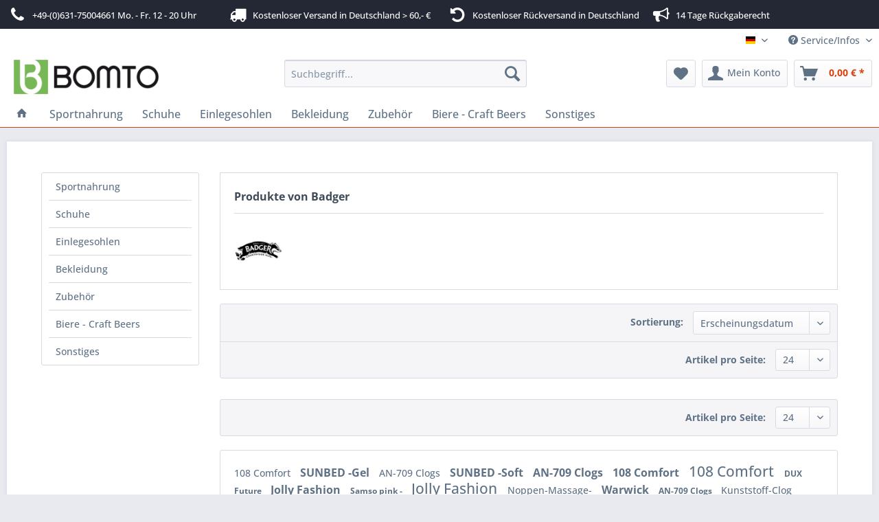

--- FILE ---
content_type: text/html; charset=UTF-8
request_url: https://www.bomto.de/badger/
body_size: 12819
content:
<!DOCTYPE html> <html class="no-js" lang="de" itemscope="itemscope" itemtype="https://schema.org/WebPage"> <head>  <script src="https://cloud.ccm19.de/app.js?apiKey=15380bb169e2b0000d58ca1d06834098c211e1ae0e634d73&amp;domain=6673687869bcf53e58066917" referrerpolicy="origin"></script>  <meta charset="utf-8"> <meta name="author" content="Bomto UG (haftungsbeschränkt)" /> <meta name="robots" content="index,follow" /> <meta name="revisit-after" content="15 days" /> <meta name="keywords" content="Badger" /> <meta name="description" content="Badger" /> <meta property="og:type" content="product" /> <meta property="og:site_name" content="Bomto | Schuhe" /> <meta property="og:title" content="Badger" /> <meta property="og:description" content="" /> <meta name="twitter:card" content="product" /> <meta name="twitter:site" content="Bomto | Schuhe" /> <meta name="twitter:title" content="Badger" /> <meta name="twitter:description" content="" /> <meta property="og:image" content="https://www.bomto.de/media/image/76/f5/df/badger-logo.jpg" /> <meta name="twitter:image" content="https://www.bomto.de/media/image/76/f5/df/badger-logo.jpg" /> <meta itemprop="copyrightHolder" content="Bomto | Schuhe" /> <meta itemprop="copyrightYear" content="2014" /> <meta itemprop="isFamilyFriendly" content="True" /> <meta itemprop="image" content="https://www.bomto.de/media/image/c1/8d/b4/Bomto-Logo-240-x-57jLpadkZvaXE6N.png" /> <meta name="viewport" content="width=device-width, initial-scale=1.0"> <meta name="mobile-web-app-capable" content="yes"> <meta name="apple-mobile-web-app-title" content="Bomto | Schuhe"> <meta name="apple-mobile-web-app-capable" content="yes"> <meta name="apple-mobile-web-app-status-bar-style" content="default"> <link rel="apple-touch-icon-precomposed" href="https://www.bomto.de/media/image/54/75/4c/Bomto-Bild-Logo-32-x-3253e1144c52b75.png"> <link rel="shortcut icon" href="https://www.bomto.de/media/image/54/75/4c/Bomto-Bild-Logo-32-x-3253e1144c52b75.png"> <meta name="msapplication-navbutton-color" content="#D9400B" /> <meta name="application-name" content="Bomto | Schuhe" /> <meta name="msapplication-starturl" content="https://www.bomto.de/" /> <meta name="msapplication-window" content="width=1024;height=768" /> <meta name="msapplication-TileImage" content="https://www.bomto.de/media/image/54/75/4c/Bomto-Bild-Logo-32-x-3253e1144c52b75.png"> <meta name="msapplication-TileColor" content="#D9400B"> <meta name="theme-color" content="#D9400B" /> <meta name="google-site-verification" content="z9DIZ6adA3USMSJkLGPvDC3KlceGZOTqUjqpzl-pf9w" /> <link rel="canonical" href="https://www.bomto.de/badger/"/> <title itemprop="name">Badger | Bomto | Schuhe</title> <link href="/web/cache/1761958340_38f75d877e1f4808502503fe377b01b9.css" media="all" rel="stylesheet" type="text/css" /> <script>
dataLayer = window.dataLayer || [];
// Clear the previous ecommerce object
dataLayer.push({ ecommerce: null });
// Push regular datalayer
dataLayer.push ({"pageTitle":"Bomto | Schuhe","pageCategory":"Listing","pageSubCategory":"","pageCategoryID":null,"productCategoryPath":"","pageSubCategoryID":"","pageCountryCode":"de_DE","pageLanguageCode":"de","pageVersion":1,"pageTestVariation":"1","pageValue":1,"pageAttributes":"1","productID":"","productStyleID":"","productEAN":"","productName":"","productPrice":"","productCategory":null,"productCurrency":"","productColor":"","productRealColor":""});
// Push new GA4 tags
dataLayer.push({"event":"view_item_list","ecommerce":[]});
// Push Remarketing tags
var google_tag_params = {ecomm_pagetype:"category",ecomm_pcat:[null],ecomm_prodid:[],ecomm_pname:"",ecomm_pvalue:"",ecomm_totalvalue:""};
dataLayer.push ({
'event':'remarketingTriggered',
'google_tag_params': window.google_tag_params
});
function gtag(){dataLayer.push(arguments);}
gtag('consent', 'default', {
ad_storage: 'denied',
analytics_storage: 'denied',
ad_user_data: 'denied',
ad_personalization: 'denied',
wait_for_update: 500,
});
</script> <script>(function(w,d,s,l,i){w[l]=w[l]||[];w[l].push({'gtm.start':
new Date().getTime(),event:'gtm.js'});var f=d.getElementsByTagName(s)[0],
j=d.createElement(s),dl=l!='dataLayer'?'&l='+l:'';j.async=true;j.src=
'https://www.googletagmanager.com/gtm.js?id='+i+dl;f.parentNode.insertBefore(j,f);
})(window,document,'script','dataLayer','GTM-M44RM2');</script> </head> <body class=" is--ctl-listing is--act-manufacturer gtm-google-consentmode-active " >  <noscript> <iframe src="https://www.googletagmanager.com/ns.html?id=GTM-M44RM2" height="0" width="0" style="display:none;visibility:hidden"> </iframe> </noscript>  <div data-paypalUnifiedMetaDataContainer="true" data-paypalUnifiedRestoreOrderNumberUrl="https://www.bomto.de/widgets/PaypalUnifiedOrderNumber/restoreOrderNumber" class="is--hidden"> </div> <div class="page-wrap"> <noscript class="noscript-main"> <div class="alert is--warning"> <div class="alert--icon"> <i class="icon--element icon--warning"></i> </div> <div class="alert--content"> Um Bomto&#x20;&#x7C;&#x20;Schuhe in vollem Umfang nutzen zu k&ouml;nnen, empfehlen wir Ihnen Javascript in Ihrem Browser zu aktiveren. </div> </div> </noscript> <header class="header-main"> <style type="text/css"> i.wcb {color: #FFFFFF;font-size: 24px } .WCB-Item {color: #FFFFFF;background: #242734;font-size: 13px } .WCB-Item a {color: #FFFFFF; } </style> <div class="CB-container" style="background: #242734;border-bottom: 2px solid #242734"> <div class="wcon-bar" style="height: 40px;line-height: 40px;" > <p class="WCB-Item WCB-first wcb-left1-4 list-group-item wcb-count4" href="#"><i class="wcb wcb-phone wcb-fw " aria-hidden="true"></i>&nbsp; +49-(0)631-75004661 Mo. - Fr. 12 - 20 Uhr</p> <p class="WCB-Item WCB-center wcb-left2-4 list-group-item wcb-count4" href="#"><i class="wcb wcb-truck wcb-fw " aria-hidden="true"></i>&nbsp; Kostenloser Versand in Deutschland > 60,- €</p> <p class="WCB-Item WCB-center wcb-left3-4 list-group-item wcb-count4" href="#"><i class="wcb wcb-rotate-left wcb-fw " aria-hidden="true"></i>&nbsp; Kostenloser Rückversand in Deutschland</p> <p class="WCB-Item wcb-left4-4 WCB-first list-group-item wcb-count4" href="#"><i class="wcb wcb-bullhorn wcb-fw " aria-hidden="true"></i>&nbsp; 14 Tage Rückgaberecht</p> </div> </div> <div class="top-bar"> <div class="container block-group"> <nav class="top-bar--navigation block" role="menubar">  <div class="top-bar--language navigation--entry"> <form method="post" class="language--form"> <div class="field--select"> <div class="language--flag de_DE">Deutsch</div> <div class="select-field"> <select name="__shop" class="language--select" data-auto-submit="true"> <option value="1" selected="selected"> Deutsch </option> <option value="2" > English </option> </select> </div> <input type="hidden" name="__redirect" value="1"> </div> </form> </div>  <div class="navigation--entry entry--compare is--hidden" role="menuitem" aria-haspopup="true" data-drop-down-menu="true">   </div> <div class="navigation--entry entry--service has--drop-down" role="menuitem" aria-haspopup="true" data-drop-down-menu="true"> <i class="icon--service"></i> Service/Infos <ul class="service--list is--rounded" role="menu"> <li class="service--entry" role="menuitem"> <a class="service--link" href="https://www.bomto.de/newsletter" title="Bomto Newsletter" > Bomto Newsletter </a> </li> <li class="service--entry" role="menuitem"> <a class="service--link" href="https://www.bomto.de/bomto-partnerprogramm" title="Bomto Partnerprogramm" target="_self"> Bomto Partnerprogramm </a> </li> <li class="service--entry" role="menuitem"> <a class="service--link" href="https://www.bomto.de/hilfe" title="Hilfe" > Hilfe </a> </li> <li class="service--entry" role="menuitem"> <a class="service--link" href="https://www.bomto.de/versand-und-zahlungsbedingungen" title="Versand- und Zahlungsbedingungen" > Versand- und Zahlungsbedingungen </a> </li> </ul> </div> </nav> </div> </div> <div class="container header--navigation"> <div class="logo-main block-group" role="banner"> <div class="logo--shop block"> <a class="logo--link" href="https://www.bomto.de/" title="Bomto | Schuhe - zur Startseite wechseln"> <picture> <source srcset="https://www.bomto.de/media/image/c1/8d/b4/Bomto-Logo-240-x-57jLpadkZvaXE6N.png" media="(min-width: 78.75em)"> <source srcset="https://www.bomto.de/media/image/c1/8d/b4/Bomto-Logo-240-x-57jLpadkZvaXE6N.png" media="(min-width: 64em)"> <source srcset="https://www.bomto.de/media/image/c1/8d/b4/Bomto-Logo-240-x-57jLpadkZvaXE6N.png" media="(min-width: 48em)"> <img srcset="https://www.bomto.de/media/image/c1/8d/b4/Bomto-Logo-240-x-57jLpadkZvaXE6N.png" alt="Bomto | Schuhe - zur Startseite wechseln" /> </picture> </a> </div> </div> <nav class="shop--navigation block-group"> <ul class="navigation--list block-group" role="menubar"> <li class="navigation--entry entry--menu-left" role="menuitem"> <a class="entry--link entry--trigger btn is--icon-left" href="#offcanvas--left" data-offcanvas="true" data-offCanvasSelector=".sidebar-main" aria-label="Menü"> <i class="icon--menu"></i> Menü </a> </li> <li class="navigation--entry entry--search" role="menuitem" data-search="true" aria-haspopup="true" data-minLength="3"> <a class="btn entry--link entry--trigger" href="#show-hide--search" title="Suche anzeigen / schließen" aria-label="Suche anzeigen / schließen"> <i class="icon--search"></i> <span class="search--display">Suchen</span> </a> <form action="/search" method="get" class="main-search--form"> <input type="search" name="sSearch" aria-label="Suchbegriff..." class="main-search--field" autocomplete="off" autocapitalize="off" placeholder="Suchbegriff..." maxlength="30" /> <button type="submit" class="main-search--button" aria-label="Suchen"> <i class="icon--search"></i> <span class="main-search--text">Suchen</span> </button> <div class="form--ajax-loader">&nbsp;</div> </form> <div class="main-search--results"></div> </li>  <li class="navigation--entry entry--notepad" role="menuitem"> <a href="https://www.bomto.de/note" title="Mein Merkzettel" aria-label="Mein Merkzettel" class="btn"> <i class="icon--heart"></i> </a> </li> <li class="navigation--entry entry--account" role="menuitem" data-offcanvas="true" data-offCanvasSelector=".account--dropdown-navigation"> <a href="https://www.bomto.de/account" title="Mein Konto" aria-label="Mein Konto" class="btn is--icon-left entry--link account--link"> <i class="icon--account"></i> <span class="account--display"> Mein Konto </span> </a> </li> <li class="navigation--entry entry--cart" role="menuitem"> <a class="btn is--icon-left cart--link" href="https://www.bomto.de/checkout/cart" title="Warenkorb" aria-label="Warenkorb"> <span class="cart--display"> Warenkorb </span> <span class="badge is--primary is--minimal cart--quantity is--hidden">0</span> <i class="icon--basket"></i> <span class="cart--amount"> 0,00&nbsp;&euro; * </span> </a> <div class="ajax-loader">&nbsp;</div> </li>  </ul> </nav> <div class="container--ajax-cart" data-collapse-cart="true" data-displayMode="offcanvas"></div> </div> </header> <nav class="navigation-main"> <div class="container" data-menu-scroller="true" data-listSelector=".navigation--list.container" data-viewPortSelector=".navigation--list-wrapper"> <div class="navigation--list-wrapper"> <ul class="navigation--list container" role="menubar" itemscope="itemscope" itemtype="https://schema.org/SiteNavigationElement"> <li class="navigation--entry is--home" role="menuitem"> <a class="navigation--link is--first" href="https://www.bomto.de/" title="Home" itemprop="url"> <i class="icon--house"></i> </a> </li> <li class="navigation--entry" role="menuitem"><a class="navigation--link" href="https://www.bomto.de/cat/index/sCategory/1280409051" title="Sportnahrung" aria-label="Sportnahrung" itemprop="url"><span itemprop="name">Sportnahrung</span></a></li><li class="navigation--entry" role="menuitem"><a class="navigation--link" href="https://www.bomto.de/schuhe/" title="Schuhe" aria-label="Schuhe" itemprop="url"><span itemprop="name">Schuhe</span></a></li><li class="navigation--entry" role="menuitem"><a class="navigation--link" href="https://www.bomto.de/cat/index/sCategory/1280409028" title="Einlegesohlen" aria-label="Einlegesohlen" itemprop="url"><span itemprop="name">Einlegesohlen</span></a></li><li class="navigation--entry" role="menuitem"><a class="navigation--link" href="https://www.bomto.de/bekleidung/" title="Bekleidung" aria-label="Bekleidung" itemprop="url"><span itemprop="name">Bekleidung</span></a></li><li class="navigation--entry" role="menuitem"><a class="navigation--link" href="https://www.bomto.de/cat/index/sCategory/1280409045" title="Zubehör" aria-label="Zubehör" itemprop="url"><span itemprop="name">Zubehör</span></a></li><li class="navigation--entry" role="menuitem"><a class="navigation--link" href="https://www.bomto.de/biere-craft-beers/" title="Biere - Craft Beers" aria-label="Biere - Craft Beers" itemprop="url"><span itemprop="name">Biere - Craft Beers</span></a></li><li class="navigation--entry" role="menuitem"><a class="navigation--link" href="https://www.bomto.de/sonstiges/" title="Sonstiges" aria-label="Sonstiges" itemprop="url"><span itemprop="name">Sonstiges</span></a></li> </ul> </div> <div class="advanced-menu" data-advanced-menu="true" data-hoverDelay="250"> <div class="menu--container"> <div class="button-container"> <a href="https://www.bomto.de/cat/index/sCategory/1280409051" class="button--category" aria-label="Zur Kategorie Sportnahrung" title="Zur Kategorie Sportnahrung"> <i class="icon--arrow-right"></i> Zur Kategorie Sportnahrung </a> <span class="button--close"> <i class="icon--cross"></i> </span> </div> <div class="content--wrapper has--content"> <ul class="menu--list menu--level-0 columns--4" style="width: 100%;"> <li class="menu--list-item item--level-0" style="width: 100%"> <a href="https://www.bomto.de/cat/index/sCategory/1280409052" class="menu--list-item-link" aria-label="Energiegele" title="Energiegele">Energiegele</a> </li> <li class="menu--list-item item--level-0" style="width: 100%"> <a href="https://www.bomto.de/cat/index/sCategory/1280409053" class="menu--list-item-link" aria-label="Sportgetränke" title="Sportgetränke">Sportgetränke</a> </li> <li class="menu--list-item item--level-0" style="width: 100%"> <a href="https://www.bomto.de/cat/index/sCategory/1280409054" class="menu--list-item-link" aria-label="Energieriegel" title="Energieriegel">Energieriegel</a> </li> </ul> </div> </div> <div class="menu--container"> <div class="button-container"> <a href="https://www.bomto.de/schuhe/" class="button--category" aria-label="Zur Kategorie Schuhe" title="Zur Kategorie Schuhe"> <i class="icon--arrow-right"></i> Zur Kategorie Schuhe </a> <span class="button--close"> <i class="icon--cross"></i> </span> </div> <div class="content--wrapper has--content has--teaser"> <ul class="menu--list menu--level-0 columns--2" style="width: 50%;"> <li class="menu--list-item item--level-0" style="width: 100%"> <a href="https://www.bomto.de/schuhe/damen/" class="menu--list-item-link" aria-label="Damen" title="Damen">Damen</a> <ul class="menu--list menu--level-1 columns--2"> </ul> </li> <li class="menu--list-item item--level-0" style="width: 100%"> <a href="https://www.bomto.de/schuhe/herren/" class="menu--list-item-link" aria-label="Herren" title="Herren">Herren</a> <ul class="menu--list menu--level-1 columns--2"> </ul> </li> <li class="menu--list-item item--level-0" style="width: 100%"> <a href="https://www.bomto.de/schuhe/baby/" class="menu--list-item-link" aria-label="Babys" title="Babys">Babys</a> <ul class="menu--list menu--level-1 columns--2"> </ul> </li> <li class="menu--list-item item--level-0" style="width: 100%"> <a href="https://www.bomto.de/schuhe/kinder/" class="menu--list-item-link" aria-label="Kinder" title="Kinder">Kinder</a> <ul class="menu--list menu--level-1 columns--2"> </ul> </li> <li class="menu--list-item item--level-0" style="width: 100%"> <a href="https://www.bomto.de/schuhe/unisex/" class="menu--list-item-link" aria-label="Unisex" title="Unisex">Unisex</a> <ul class="menu--list menu--level-1 columns--2"> </ul> </li> <li class="menu--list-item item--level-0" style="width: 100%"> <a href="https://www.bomto.de/schuhe/sale/" class="menu--list-item-link" aria-label="Sale" title="Sale">Sale</a> <ul class="menu--list menu--level-1 columns--2"> </ul> </li> <li class="menu--list-item item--level-0" style="width: 100%"> <a href="https://www.bomto.de/schuhe/marken/" class="menu--list-item-link" aria-label="Marken" title="Marken">Marken</a> <ul class="menu--list menu--level-1 columns--2"> </ul> </li> <li class="menu--list-item item--level-0" style="width: 100%"> <a href="https://www.bomto.de/schuhe/berufsschuhe/" class="menu--list-item-link" aria-label="Berufsschuhe" title="Berufsschuhe">Berufsschuhe</a> </li> </ul> <div class="menu--delimiter" style="right: 50%;"></div> <div class="menu--teaser" style="width: 50%;"> <div class="teaser--headline">Schuhe</div> <div class="teaser--text"> Wir stehen auf Schuhe, im wahrsten Sinne des Wortes.&nbsp; Unsere Füße leisten Schwerstarbeit, wir gehen, rennen, springen, tanzen und balancieren ein Leben lang, deshalb sollten wir unseren Füßen Gutes tun und Ihnen komfortable und bequeme... <a class="teaser--text-link" href="https://www.bomto.de/schuhe/" aria-label="mehr erfahren" title="mehr erfahren"> mehr erfahren </a> </div> </div> </div> </div> <div class="menu--container"> <div class="button-container"> <a href="https://www.bomto.de/cat/index/sCategory/1280409028" class="button--category" aria-label="Zur Kategorie Einlegesohlen" title="Zur Kategorie Einlegesohlen"> <i class="icon--arrow-right"></i> Zur Kategorie Einlegesohlen </a> <span class="button--close"> <i class="icon--cross"></i> </span> </div> <div class="content--wrapper has--content"> <ul class="menu--list menu--level-0 columns--4" style="width: 100%;"> <li class="menu--list-item item--level-0" style="width: 100%"> <a href="https://www.bomto.de/cat/index/sCategory/1280409030" class="menu--list-item-link" aria-label="Sport" title="Sport">Sport</a> <ul class="menu--list menu--level-1 columns--4"> <li class="menu--list-item item--level-1"> <a href="https://www.bomto.de/cat/index/sCategory/1280409031" class="menu--list-item-link" aria-label="Laufen" title="Laufen">Laufen</a> </li> <li class="menu--list-item item--level-1"> <a href="https://www.bomto.de/cat/index/sCategory/1280409037" class="menu--list-item-link" aria-label="Wandern" title="Wandern">Wandern</a> </li> <li class="menu--list-item item--level-1"> <a href="https://www.bomto.de/cat/index/sCategory/1280409038" class="menu--list-item-link" aria-label="Basketball" title="Basketball">Basketball</a> </li> <li class="menu--list-item item--level-1"> <a href="https://www.bomto.de/cat/index/sCategory/1280409039" class="menu--list-item-link" aria-label="Handball" title="Handball">Handball</a> </li> <li class="menu--list-item item--level-1"> <a href="https://www.bomto.de/cat/index/sCategory/1280409040" class="menu--list-item-link" aria-label="Fußball" title="Fußball">Fußball</a> </li> <li class="menu--list-item item--level-1"> <a href="https://www.bomto.de/cat/index/sCategory/1280409041" class="menu--list-item-link" aria-label="Golf" title="Golf">Golf</a> </li> <li class="menu--list-item item--level-1"> <a href="https://www.bomto.de/cat/index/sCategory/1280409042" class="menu--list-item-link" aria-label="Tennis" title="Tennis">Tennis</a> </li> <li class="menu--list-item item--level-1"> <a href="https://www.bomto.de/cat/index/sCategory/1280409043" class="menu--list-item-link" aria-label="Fahrradfahren" title="Fahrradfahren">Fahrradfahren</a> </li> <li class="menu--list-item item--level-1"> <a href="https://www.bomto.de/cat/index/sCategory/1280409044" class="menu--list-item-link" aria-label="Skifahren" title="Skifahren">Skifahren</a> </li> </ul> </li> <li class="menu--list-item item--level-0" style="width: 100%"> <a href="https://www.bomto.de/cat/index/sCategory/1280409036" class="menu--list-item-link" aria-label="Arbeit" title="Arbeit">Arbeit</a> </li> <li class="menu--list-item item--level-0" style="width: 100%"> <a href="https://www.bomto.de/cat/index/sCategory/1280409048" class="menu--list-item-link" aria-label="Alltag" title="Alltag">Alltag</a> </li> <li class="menu--list-item item--level-0" style="width: 100%"> <a href="https://www.bomto.de/cat/index/sCategory/1280409029" class="menu--list-item-link" aria-label="Marken" title="Marken">Marken</a> <ul class="menu--list menu--level-1 columns--4"> <li class="menu--list-item item--level-1"> <a href="https://www.bomto.de/cat/index/sCategory/1280409033" class="menu--list-item-link" aria-label="Solestar" title="Solestar">Solestar</a> </li> <li class="menu--list-item item--level-1"> <a href="https://www.bomto.de/cat/index/sCategory/1280409049" class="menu--list-item-link" aria-label="pedag" title="pedag">pedag</a> </li> <li class="menu--list-item item--level-1"> <a href="https://www.bomto.de/cat/index/sCategory/1280409056" class="menu--list-item-link" aria-label="Sunbed" title="Sunbed">Sunbed</a> </li> </ul> </li> </ul> </div> </div> <div class="menu--container"> <div class="button-container"> <a href="https://www.bomto.de/bekleidung/" class="button--category" aria-label="Zur Kategorie Bekleidung" title="Zur Kategorie Bekleidung"> <i class="icon--arrow-right"></i> Zur Kategorie Bekleidung </a> <span class="button--close"> <i class="icon--cross"></i> </span> </div> <div class="content--wrapper has--content has--teaser"> <ul class="menu--list menu--level-0 columns--2" style="width: 50%;"> <li class="menu--list-item item--level-0" style="width: 100%"> <a href="https://www.bomto.de/bekleidung/damen/" class="menu--list-item-link" aria-label="Damen" title="Damen">Damen</a> <ul class="menu--list menu--level-1 columns--2"> </ul> </li> <li class="menu--list-item item--level-0" style="width: 100%"> <a href="https://www.bomto.de/bekleidung/herren/" class="menu--list-item-link" aria-label="Herren" title="Herren">Herren</a> <ul class="menu--list menu--level-1 columns--2"> </ul> </li> <li class="menu--list-item item--level-0" style="width: 100%"> <a href="https://www.bomto.de/bekleidung/marken/" class="menu--list-item-link" aria-label="Marken" title="Marken">Marken</a> <ul class="menu--list menu--level-1 columns--2"> </ul> </li> </ul> <div class="menu--delimiter" style="right: 50%;"></div> <div class="menu--teaser" style="width: 50%;"> <div class="teaser--headline">Bekleidung</div> </div> </div> </div> <div class="menu--container"> <div class="button-container"> <a href="https://www.bomto.de/cat/index/sCategory/1280409045" class="button--category" aria-label="Zur Kategorie Zubehör" title="Zur Kategorie Zubehör"> <i class="icon--arrow-right"></i> Zur Kategorie Zubehör </a> <span class="button--close"> <i class="icon--cross"></i> </span> </div> <div class="content--wrapper has--content"> <ul class="menu--list menu--level-0 columns--4" style="width: 100%;"> <li class="menu--list-item item--level-0" style="width: 100%"> <a href="https://www.bomto.de/cat/index/sCategory/1280409046" class="menu--list-item-link" aria-label="Marken" title="Marken">Marken</a> <ul class="menu--list menu--level-1 columns--4"> <li class="menu--list-item item--level-1"> <a href="https://www.bomto.de/cat/index/sCategory/1280409047" class="menu--list-item-link" aria-label="pjur active" title="pjur active">pjur active</a> </li> </ul> </li> </ul> </div> </div> <div class="menu--container"> <div class="button-container"> <a href="https://www.bomto.de/biere-craft-beers/" class="button--category" aria-label="Zur Kategorie Biere - Craft Beers" title="Zur Kategorie Biere - Craft Beers"> <i class="icon--arrow-right"></i> Zur Kategorie Biere - Craft Beers </a> <span class="button--close"> <i class="icon--cross"></i> </span> </div> <div class="content--wrapper has--content has--teaser"> <ul class="menu--list menu--level-0 columns--2" style="width: 50%;"> <li class="menu--list-item item--level-0" style="width: 100%"> <a href="https://www.bomto.de/biere-craft-beers/biergeschenke/" class="menu--list-item-link" aria-label="Biergeschenke" title="Biergeschenke">Biergeschenke</a> <ul class="menu--list menu--level-1 columns--2"> </ul> </li> </ul> <div class="menu--delimiter" style="right: 50%;"></div> <div class="menu--teaser" style="width: 50%;"> <div class="teaser--headline">Biere - Craft Beers</div> </div> </div> </div> <div class="menu--container"> <div class="button-container"> <a href="https://www.bomto.de/sonstiges/" class="button--category" aria-label="Zur Kategorie Sonstiges" title="Zur Kategorie Sonstiges"> <i class="icon--arrow-right"></i> Zur Kategorie Sonstiges </a> <span class="button--close"> <i class="icon--cross"></i> </span> </div> <div class="content--wrapper has--content has--teaser"> <ul class="menu--list menu--level-0 columns--2" style="width: 50%;"> <li class="menu--list-item item--level-0" style="width: 100%"> <a href="https://www.bomto.de/sonstiges/facebook-gruppen/" class="menu--list-item-link" aria-label="Facebook Gruppen" title="Facebook Gruppen">Facebook Gruppen</a> <ul class="menu--list menu--level-1 columns--2"> <li class="menu--list-item item--level-1"> <a href="https://www.facebook.com/groups/411140056095311" class="menu--list-item-link" aria-label="Bomto Shoe Club" title="Bomto Shoe Club" rel="nofollow noopener">Bomto Shoe Club</a> </li> </ul> </li> <li class="menu--list-item item--level-0" style="width: 100%"> <a href="https://www.bomto.de/sonstiges/blogs/" class="menu--list-item-link" aria-label="Blogs" title="Blogs">Blogs</a> <ul class="menu--list menu--level-1 columns--2"> <li class="menu--list-item item--level-1"> <a href="https://www.bomto.de/sonstiges/blogs/news/" class="menu--list-item-link" aria-label="News" title="News">News</a> </li> <li class="menu--list-item item--level-1"> <a href="https://www.bomto.de/sonstiges/blogs/trends/" class="menu--list-item-link" aria-label="Trends" title="Trends">Trends</a> </li> </ul> </li> </ul> <div class="menu--delimiter" style="right: 50%;"></div> <div class="menu--teaser" style="width: 50%;"> <div class="teaser--headline">Sonstiges</div> </div> </div> </div> </div> </div> </nav> <section class=" content-main container block-group"> <div class="content-main--inner"> <div class="content--emotions"> </div> <aside class="sidebar-main off-canvas"> <div class="navigation--smartphone"> <ul class="navigation--list "> <li class="navigation--entry entry--close-off-canvas"> <a href="#close-categories-menu" title="Menü schließen" class="navigation--link"> Menü schließen <i class="icon--arrow-right"></i> </a> </li> </ul> <div class="mobile--switches">  <div class="top-bar--language navigation--entry"> <form method="post" class="language--form"> <div class="field--select"> <div class="language--flag de_DE">Deutsch</div> <div class="select-field"> <select name="__shop" class="language--select" data-auto-submit="true"> <option value="1" selected="selected"> Deutsch </option> <option value="2" > English </option> </select> </div> <input type="hidden" name="__redirect" value="1"> </div> </form> </div>  </div> </div> <div class="sidebar--categories-wrapper" data-subcategory-nav="true" data-mainCategoryId="3" data-categoryId="0" data-fetchUrl=""> <div class="categories--headline navigation--headline"> Kategorien </div> <div class="sidebar--categories-navigation"> <ul class="sidebar--navigation categories--navigation navigation--list is--drop-down is--level0 is--rounded" role="menu"> <li class="navigation--entry has--sub-children" role="menuitem"> <a class="navigation--link link--go-forward" href="https://www.bomto.de/cat/index/sCategory/1280409051" data-categoryId="1280409051" data-fetchUrl="/widgets/listing/getCategory/categoryId/1280409051" title="Sportnahrung" > Sportnahrung <span class="is--icon-right"> <i class="icon--arrow-right"></i> </span> </a> </li> <li class="navigation--entry has--sub-children" role="menuitem"> <a class="navigation--link link--go-forward" href="https://www.bomto.de/schuhe/" data-categoryId="1280406226" data-fetchUrl="/widgets/listing/getCategory/categoryId/1280406226" title="Schuhe" > Schuhe <span class="is--icon-right"> <i class="icon--arrow-right"></i> </span> </a> </li> <li class="navigation--entry has--sub-children" role="menuitem"> <a class="navigation--link link--go-forward" href="https://www.bomto.de/cat/index/sCategory/1280409028" data-categoryId="1280409028" data-fetchUrl="/widgets/listing/getCategory/categoryId/1280409028" title="Einlegesohlen" > Einlegesohlen <span class="is--icon-right"> <i class="icon--arrow-right"></i> </span> </a> </li> <li class="navigation--entry has--sub-children" role="menuitem"> <a class="navigation--link link--go-forward" href="https://www.bomto.de/bekleidung/" data-categoryId="1280406961" data-fetchUrl="/widgets/listing/getCategory/categoryId/1280406961" title="Bekleidung" > Bekleidung <span class="is--icon-right"> <i class="icon--arrow-right"></i> </span> </a> </li> <li class="navigation--entry has--sub-children" role="menuitem"> <a class="navigation--link link--go-forward" href="https://www.bomto.de/cat/index/sCategory/1280409045" data-categoryId="1280409045" data-fetchUrl="/widgets/listing/getCategory/categoryId/1280409045" title="Zubehör" > Zubehör <span class="is--icon-right"> <i class="icon--arrow-right"></i> </span> </a> </li> <li class="navigation--entry has--sub-children" role="menuitem"> <a class="navigation--link link--go-forward" href="https://www.bomto.de/biere-craft-beers/" data-categoryId="1280406112" data-fetchUrl="/widgets/listing/getCategory/categoryId/1280406112" title="Biere - Craft Beers" > Biere - Craft Beers <span class="is--icon-right"> <i class="icon--arrow-right"></i> </span> </a> </li> <li class="navigation--entry has--sub-children" role="menuitem"> <a class="navigation--link link--go-forward" href="https://www.bomto.de/sonstiges/" data-categoryId="1280406675" data-fetchUrl="/widgets/listing/getCategory/categoryId/1280406675" title="Sonstiges" > Sonstiges <span class="is--icon-right"> <i class="icon--arrow-right"></i> </span> </a> </li> </ul> </div> <div class="shop-sites--container is--rounded"> <div class="shop-sites--headline navigation--headline"> Informationen </div> <ul class="shop-sites--navigation sidebar--navigation navigation--list is--drop-down is--level0" role="menu"> <li class="navigation--entry" role="menuitem"> <a class="navigation--link" href="https://www.bomto.de/newsletter" title="Bomto Newsletter" data-categoryId="26" data-fetchUrl="/widgets/listing/getCustomPage/pageId/26" > Bomto Newsletter </a> </li> <li class="navigation--entry" role="menuitem"> <a class="navigation--link" href="https://www.bomto.de/bomto-partnerprogramm" title="Bomto Partnerprogramm" data-categoryId="37" data-fetchUrl="/widgets/listing/getCustomPage/pageId/37" target="_self"> Bomto Partnerprogramm </a> </li> <li class="navigation--entry" role="menuitem"> <a class="navigation--link" href="https://www.bomto.de/hilfe" title="Hilfe" data-categoryId="2" data-fetchUrl="/widgets/listing/getCustomPage/pageId/2" > Hilfe </a> </li> <li class="navigation--entry" role="menuitem"> <a class="navigation--link" href="https://www.bomto.de/versand-und-zahlungsbedingungen" title="Versand- und Zahlungsbedingungen" data-categoryId="6" data-fetchUrl="/widgets/listing/getCustomPage/pageId/6" > Versand- und Zahlungsbedingungen </a> </li> </ul> </div> </div> </aside> <div class="content--wrapper"> <div class="content listing--content"> <div class="vendor--info panel has--border"> <h1 class="panel--title is--underline"> Produkte von Badger </h1> <div class="panel--body is--wide"> <div class="vendor--image-wrapper"> <img class="vendor--image" src="https://www.bomto.de/media/image/1f/7a/9d/badger-logo_200x200.jpg" alt="Badger"> </div> </div> </div> <div class="listing--wrapper"> <div data-listing-actions="true" class="listing--actions is--rounded without-facets"> <div class="filter-wr no-sidebar is--hidden" > </div> <form class="action--sort action--content block" method="get" data-action-form="true"> <input type="hidden" name="p" value="1"> <label for="o" class="sort--label action--label">Sortierung:</label> <div class="sort--select select-field"> <select id="o" name="o" class="sort--field action--field" data-auto-submit="true" > <option value="1" selected="selected">Erscheinungsdatum</option> <option value="2">Beliebtheit</option> <option value="3">Niedrigster Preis</option> <option value="4">Höchster Preis</option> <option value="5">Artikelbezeichnung</option> </select> </div> </form> <div class=" groups-expanded-wr " > <div class="action--filter-options off-canvas is--hidden"> <a href="#" class="filter--close-btn" data-show-products-text="%s Produkt(e) anzeigen"> Filter schließen <i class="icon--arrow-right"></i> </a> <div class="filter--container"> <form id="filter" method="get" data-filter-form="true" data-is-in-sidebar="false" data-listing-url="https://www.bomto.de/widgets/listing/listingCount/sSupplier/202/sCategory/3" data-is-filtered="0" data-load-facets="false" data-instant-filter-result="false" class=""> <div class="filter--actions filter--actions-top"> <button type="submit" class="btn is--primary filter--btn-apply is--large is--icon-right" disabled="disabled"> <span class="filter--count"></span> Produkte anzeigen <i class="icon--cycle"></i> </button> </div> <input type="hidden" name="p" value="1"/> <input type="hidden" name="o" value="1"/> <input type="hidden" name="n" value="24"/> <div class="filter--facet-container"> <div> </div> </div> <div class="filter--active-container" data-reset-label="Alle Filter zurücksetzen"> </div> <div class="filter--actions filter--actions-bottom"> <button type="submit" class="btn is--primary filter--btn-apply is--large is--icon-right" disabled="disabled"> <span class="filter--count"></span> Produkte anzeigen <i class="icon--cycle"></i> </button> </div> </form> </div> </div> </div> <div class="listing--paging panel--paging"> <form class="action--per-page action--content block" method="get" data-action-form="true"> <input type="hidden" name="p" value="1"> <label for="n" class="per-page--label action--label">Artikel pro Seite:</label> <div class="per-page--select select-field"> <select id="n" name="n" class="per-page--field action--field" data-auto-submit="true" > <option value="24" selected="selected">24</option> <option value="48" >48</option> <option value="96" >96</option> </select> </div> </form> </div> </div> <div class="listing--container"> <div class="listing-no-filter-result"> <div class="alert is--info is--rounded is--hidden"> <div class="alert--icon"> <i class="icon--element icon--info"></i> </div> <div class="alert--content"> Für die Filterung wurden keine Ergebnisse gefunden! </div> </div> </div> <div class="listing" data-ajax-wishlist="true" data-compare-ajax="true" data-pageShortParameter="p"> </div> </div> <div class="listing--bottom-paging"> <div class="listing--paging panel--paging"> <form class="action--per-page action--content block" method="get" data-action-form="true"> <input type="hidden" name="p" value="1"> <label for="n" class="per-page--label action--label">Artikel pro Seite:</label> <div class="per-page--select select-field"> <select id="n" name="n" class="per-page--field action--field" data-auto-submit="true" > <option value="24" selected="selected">24</option> <option value="48" >48</option> <option value="96" >96</option> </select> </div> </form> </div> </div> </div>  <div class="panel has--border is--rounded tagcloud--content"> <div class="panel--body is--wide tagcloud"> <a href="https://www.bomto.de/detail/index/sArticle/85171" title="108 Comfort Wollfilz Clogs Filzpantoffeln turquoise Mittel - Stegmann" class="tag2"> 108 Comfort </a> <a href="https://www.bomto.de/detail/index/sArticle/85297" title="SUNBED -Gel Fußbetteinlage Gel-Kern - Spannrit" class="tag1"> SUNBED -Gel </a> <a href="https://www.bomto.de/detail/index/sArticle/84617" title="AN-709 Clogs Filzpantoffeln brown Mittel - magicfelt" class="tag2"> AN-709 Clogs </a> <a href="https://www.bomto.de/detail/index/sArticle/85295" title="SUNBED -Soft Orthopädisches Luftkammer-Fußbett - Spannrit" class="tag1"> SUNBED -Soft </a> <a href="https://www.bomto.de/detail/index/sArticle/84633" title="AN-709 Clogs Filzpantoffeln orange Mittel - magicfelt" class="tag1"> AN-709 Clogs </a> <a href="https://www.bomto.de/detail/index/sArticle/47223" title="108 Comfort Wollfilz Clogs Filzpantoffeln braun Mittel - Stegmann" class="tag1"> 108 Comfort </a> <a href="https://www.bomto.de/detail/index/sArticle/85098" title="108 Comfort Wollfilz Clogs Filzpantoffeln firebrick Mittel - Stegmann" class="tag0"> 108 Comfort </a> <a href="https://www.bomto.de/detail/index/sArticle/84914" title="DUX Future Kunststoff-Clogs schwarz Weichbettung Mittel - Chung Shi" class="tag3"> DUX Future </a> <a href="https://www.bomto.de/schuhe/damen/schuhe/clogs/clogs/46936/jolly-jolly-fashion-clog-kunststoff-clogs-braun-breit" title="Jolly Fashion Clog Kunststoff-Clogs braun Normal - Jolly by Alsa" class="tag1"> Jolly Fashion </a> <a href="https://www.bomto.de/detail/index/sArticle/85261" title="Samso pink - Duckfeet" class="tag3"> Samso pink - </a> <a href="https://www.bomto.de/schuhe/damen/schuhe/clogs/clogs/46932/jolly-jolly-fashion-kunststoff-clogs-braun-breit" title="Jolly Fashion Kunststoff-Clogs braun Normal - Jolly by Alsa" class="tag0"> Jolly Fashion </a> <a href="https://www.bomto.de/detail/index/sArticle/85194" title="Noppen-Massage-Fitness-Sandale weiß Weite E-H - Berkemann" class="tag2"> Noppen-Massage- </a> <a href="https://www.bomto.de/detail/index/sArticle/48468" title="Warwick Handnaht-Schuhe bomber braun Wechselfußbett Schmal - Footprints" class="tag1"> Warwick </a> <a href="https://www.bomto.de/detail/index/sArticle/84630" title="AN-709 Clogs Filzpantoffeln magenta Mittel - magicfelt" class="tag3"> AN-709 Clogs </a> <a href="https://www.bomto.de/detail/index/sArticle/84863" title="Kunststoff-Clogs DUX Winter schwarz Weichbettung Mittel - Chung Shi" class="tag2"> Kunststoff-Clog </a> <a href="https://www.bomto.de/detail/index/sArticle/85299" title="SUNBED -Fire 5-Schichten-Weichschaum-Fußbett - Spannrit" class="tag2"> SUNBED -Fire </a> <a href="https://www.bomto.de/detail/index/sArticle/85301" title="SUNBED -Six Kids 6-Zonen-Weichschaumeinlage - Spannrit" class="tag0"> SUNBED -Six </a> <a href="https://www.bomto.de/detail/index/sArticle/84402" title="Zehentrenner Kunststoff-Sandalen yellow - Poolrunner" class="tag3"> Zehentrenner </a> <a href="https://www.bomto.de/detail/index/sArticle/84666" title="108 Comfort Wollfilz Clogs Filzpantoffeln grau Mittel - Stegmann" class="tag2"> 108 Comfort </a> <a href="https://www.bomto.de/detail/index/sArticle/85101" title="108 Comfort Wollfilz Clogs Filzpantoffeln green Mittel - Stegmann" class="tag0"> 108 Comfort </a> <a href="https://www.bomto.de/detail/index/sArticle/84622" title="AN-709 Clogs Filzpantoffeln chianti Mittel - magicfelt" class="tag3"> AN-709 Clogs </a> <a href="https://www.bomto.de/schuhe/unisex/sonstiges/reparatur/46446/birkenstock-bettungen-zubehoer-reparatur-dunkel" title="Fußbett Bettungen Zubehör Reparatur dunkel - Birkenstock" class="tag3"> Fußbett </a> <a href="https://www.bomto.de/detail/index/sArticle/59029" title="Soft-Toeffler Clogs dunkelbraun Mittel - Berkemann" class="tag2"> Soft-Toeffler </a> <a href="https://www.bomto.de/detail/index/sArticle/85233" title="Viva Sport - Multisport Fitness Komfort-Dämpfungseinlegesohle - pedag" class="tag1"> Viva Sport - </a> <a href="https://www.bomto.de/detail/index/sArticle/85302" title="SUNBED -Wash Go - die waschechte Einlegesohle - Spannrit" class="tag1"> SUNBED -Wash Go </a> <a href="https://www.bomto.de/detail/index/sArticle/84627" title="AN-709 Clogs Filzpantoffeln lemon Mittel - magicfelt" class="tag2"> AN-709 Clogs </a> <a href="https://www.bomto.de/detail/index/sArticle/84649" title="DUX Kunststoff-Clogs gelb Mittel - Chung Shi" class="tag0"> DUX </a> <a href="https://www.bomto.de/detail/index/sArticle/84670" title="108 Comfort Wollfilz Clogs Filzpantoffeln ocean Mittel - Stegmann" class="tag2"> 108 Comfort </a> <a href="https://www.bomto.de/detail/index/sArticle/67251" title="Heliane Clogs braun Weichbettung Wechselfußbett Weite G-I Aventin - Berkemann" class="tag1"> Heliane Clogs </a> <a href="https://www.bomto.de/detail/index/sArticle/85294" title="SUNBED -Cork Orthopädisches Luftkammer-Fußbett Naturkork - Spannrit" class="tag1"> SUNBED -Cork </a> <a href="https://www.bomto.de/detail/index/sArticle/84639" title="AN-709 Clogs Filzpantoffeln waterstone Mittel - magicfelt" class="tag2"> AN-709 Clogs </a> <a href="https://www.bomto.de/detail/index/sArticle/48223" title="Rave Sandalen Slipper schwarz Schmal - Betula" class="tag2"> Rave Sandalen </a> <a href="https://www.bomto.de/detail/index/sArticle/84653" title="AN-709 Clogs Filzpantoffeln anthracit Mittel - magicfelt" class="tag1"> AN-709 Clogs </a> <a href="https://www.bomto.de/schuhe/unisex/schuhe/sandalen/slipper/46358/berkemann-sandalen-slipper-originale-sandale-weiss-mittel" title="Originale-Sandale Sandalen Slipper weiß Mittel - Berkemann" class="tag1"> Originale-Sanda </a> <a href="https://www.bomto.de/detail/index/sArticle/85100" title="108 Comfort Wollfilz Clogs Filzpantoffeln graphite Mittel - Stegmann" class="tag2"> 108 Comfort </a> <a href="https://www.bomto.de/detail/index/sArticle/46524" title="Ersatzfußbetten Zubehör Reparatur mehrfarbig - Birkis" class="tag0"> Ersatzfußbetten </a> <a href="https://www.bomto.de/detail/index/sArticle/85298" title="SUNBED -Six 6-Zonen-Weichschaumeinlage - Spannrit" class="tag0"> SUNBED -Six </a> <a href="https://www.bomto.de/detail/index/sArticle/85104" title="108 Comfort Wollfilz Clogs Filzpantoffeln black Mittel - Stegmann" class="tag1"> 108 Comfort </a> <a href="https://www.bomto.de/detail/index/sArticle/46367" title="Riemen-Toeffler Absatz-Clogs blau Mittel - Berkemann" class="tag2"> Riemen-Toeffler </a> <a href="https://www.bomto.de/schuhe/unisex/schuhe/clogs/absatz-clogs/46390/berkemann-absatz-clogs-velours-toeffler-braun-mittel" title="Velours-Toeffler Absatz-Clogs braun Mittel - Berkemann" class="tag3"> Velours-Toeffle </a> <a href="https://www.bomto.de/detail/index/sArticle/84886" title="Lauren Berkina Brisbane dunkelgrau - Berkemann" class="tag2"> Lauren Berkina </a> <a href="https://www.bomto.de/detail/index/sArticle/48438" title="Derby Handnaht-Schuhe dunkelbraun Wechselfußbett Schmal - Footprints" class="tag1"> Derby </a> <a href="https://www.bomto.de/detail/index/sArticle/84905" title="Jarla schwarz Davos Berkoflex Patch Filz - Berkemann" class="tag3"> Jarla schwarz </a> <a href="https://www.bomto.de/detail/index/sArticle/85174" title="Chung Shi Kunststoff-Clogs DUX khaki Weichbettung mittel" class="tag1"> Chung Shi </a> <a href="https://www.bomto.de/detail/index/sArticle/85154" title="Charm Sandal II Fem - Ipanema" class="tag2"> Charm Sandal II </a> <a href="https://www.bomto.de/detail/index/sArticle/84699" title="Knit Boot ocean green Reine Schurwolle - Gottstein" class="tag2"> Knit Boot ocean </a> </div> </div>  </div> </div> <div class="last-seen-products is--hidden" data-last-seen-products="true" data-productLimit="5"> <div class="last-seen-products--title"> Zuletzt angesehen </div> <div class="last-seen-products--slider product-slider" data-product-slider="true"> <div class="last-seen-products--container product-slider--container"></div> </div> </div> </div> </section> <div class="payments-panel payments-panel--footer footer--prepend payments-panel-hidden zenit--visible-xs zenit--visible-s zenit--visible-m zenit--visible-l zenit--visible-xl "> <div class="container block-group"> <div class="block block--payments payment-methods-default "> <ul> <li> <i class="zenit-payment-icon-vorkasse"></i> </li> <li> <i class="zenit-payment-icon-visa"></i> </li> <li> <i class="zenit-payment-icon-mastercard-alt"></i> </li> <li> <i class="zenit-payment-icon-rechnung"></i> </li> <li> <i class="zenit-payment-icon-lastschrift"></i> </li> <li> <i class="zenit-payment-icon-giropay"></i> </li> <li> <i class="zenit-payment-icon-sofort"></i> </li> <li> <i class="zenit-payment-icon-amazon-pay"></i> </li> <li> <i class="zenit-payment-icon-paypal"></i> </li> <li> <i class=""></i> </li> </ul> </div> <div class="block block--info"> <ul> <li><a href="https://www.bomto.de/versand-und-zahlungsbedingungen" title="Kostenloser Versand in Deutschland ab 60,- €"><i class="icon--box"></i> <span>Kostenloser Versand in Deutschland ab 60,- €</span></a></li> <li><a href="tel:+4963175004661" title="0631-75004661"><i class="icon--phone"></i> <span>0631-75004661</span></a></li> <li><a href="mailto:info@bomto.de" title="info@bomto.de"><i class="icon--mail"></i> <span>info@bomto.de</span></a></li> </ul> </div> </div> </div> <footer class="footer-main"> <div class="container"> <div class="footer--columns block-group"> <div class="footer--column column--hotline is--first block"> <div class="column--headline">Service Hotline</div> <div class="column--content"> <p class="column--desc">Telefonische Unterst&uuml;tzung und Beratung unter:<br /><br /><strong style="font-size:19px;">+49-(0)631-75004661</strong><br/>Montag - Freitag 12:00 Uhr - 20:00 Uhr</p> </div> </div> <div class="footer--column column--menu block"> <div class="column--headline">Service</div> <nav class="column--navigation column--content"> <ul class="navigation--list" role="menu"> <li class="navigation--entry" role="menuitem"> <a class="navigation--link" href="https://www.bomto.de/newsletter" title="Bomto Newsletter"> Bomto Newsletter </a> </li> <li class="navigation--entry" role="menuitem"> <a class="navigation--link" href="https://www.bomto.de/sitemap" title="Bomto Sitemap" target="_parent"> Bomto Sitemap </a> </li> <li class="navigation--entry" role="menuitem"> <a class="navigation--link" href="https://www.bomto.de/hilfe" title="Hilfe"> Hilfe </a> </li> <li class="navigation--entry" role="menuitem"> <a class="navigation--link" href="https://www.bomto.de/bomto-kontaktaufnahme" title="Kontakt" target="_self"> Kontakt </a> </li> <li class="navigation--entry" role="menuitem"> <a class="navigation--link" href="https://www.bomto.de/bomto-rueckgabeanfrage/ankuendigung" title="Rückgabe" target="_self"> Rückgabe </a> </li> </ul> </nav> </div> <div class="footer--column column--menu block"> <div class="column--headline">Informationen</div> <nav class="column--navigation column--content"> <ul class="navigation--list" role="menu"> <li class="navigation--entry" role="menuitem"> <a class="navigation--link" href="https://www.bomto.de/bomto-partnerprogramm" title="Bomto Partnerprogramm" target="_self"> Bomto Partnerprogramm </a> </li> <li class="navigation--entry" role="menuitem"> <a class="navigation--link" href="https://www.bomto.de/jugendschutz" title="Jugendschutz"> Jugendschutz </a> </li> <li class="navigation--entry" role="menuitem"> <a class="navigation--link" href="https://www.bomto.de/urheberrechtshinweis" title="Urheberrechtshinweis"> Urheberrechtshinweis </a> </li> <li class="navigation--entry" role="menuitem"> <a class="navigation--link" href="https://www.bomto.de/versand-und-zahlungsbedingungen" title="Versand- und Zahlungsbedingungen"> Versand- und Zahlungsbedingungen </a> </li> <li class="navigation--entry" role="menuitem"> <a class="navigation--link" href="https://www.bomto.de/widerrufsbelehrung" title="Widerrufsbelehrung"> Widerrufsbelehrung </a> </li> <li class="navigation--entry" role="menuitem"> <a class="navigation--link" href="https://www.bomto.de/datenschutzerklaerung" title="Datenschutzerklärung"> Datenschutzerklärung </a> </li> <li class="navigation--entry" role="menuitem"> <a class="navigation--link" href="https://www.bomto.de/agb" title="AGB"> AGB </a> </li> <li class="navigation--entry" role="menuitem"> <a class="navigation--link" href="https://www.bomto.de/impressum" title="Impressum"> Impressum </a> </li> </ul> </nav> </div> <div class="footer--column column--newsletter is--last block"> <div class="column--headline">Bomto Newsletter</div> <div class="column--content" data-newsletter="true"> <p class="column--desc"> Angebote, Gutscheine und Neuigkeiten! Abonnieren Sie unseren kostenlosen Newsletter. Kündigung jederzeit möglich. </p> <form class="newsletter--form" action="https://www.bomto.de/newsletter" method="post"> <input type="hidden" value="1" name="subscribeToNewsletter" /> <div class="content"> <input type="email" aria-label="E-Mail-Adresse hier eintragen" name="newsletter" class="newsletter--field" placeholder="E-Mail-Adresse hier eintragen" /> <input type="hidden" name="redirect"> <button type="submit" aria-label="Newsletter abonnieren" class="newsletter--button btn"> <i class="icon--mail"></i> <span class="button--text">Newsletter abonnieren</span> </button> </div> <p class="privacy-information block-group"> Ich habe die <a title="Datenschutzbestimmungen" href="https://www.bomto.de/datenschutzerklaerung" target="_blank">Datenschutzbestimmungen</a> zur Kenntnis genommen. </p> </form> </div> </div> </div> <div class="footer--bottom"> <div class="footer--vat-info"> <p class="vat-info--text"> * Alle Preise inkl. gesetzl. Mehrwertsteuer zzgl. <span style="text-decoration: underline;"><a title="Versandkosten" href="https://www.bomto.de/versand-und-zahlungsbedingungen">Versandkosten</a></span> und ggf. Nachnahmegebühren, wenn nicht anders beschrieben. ** Gilt nur für Deutschland, die Lieferzeiten der anderen Länder und Informationen zur Berechnung des Liefertermins finden Sie unter <span style="text-decoration: underline;"><a title="Versand- und Zahlungsbedingungen" href="https://www.bomto.de/versand-und-zahlungsbedingungen">Versand- und Zahlungsbedingungen</a></span>. </p> </div> <div class="container footer-minimal"> <div class="footer--service-menu"> <ul class="service--list is--rounded" role="menu"> <li class="service--entry" role="menuitem"> <a class="service--link" href="https://www.bomto.de/newsletter" title="Bomto Newsletter" > Bomto Newsletter </a> </li> <li class="service--entry" role="menuitem"> <a class="service--link" href="https://www.bomto.de/bomto-partnerprogramm" title="Bomto Partnerprogramm" target="_self"> Bomto Partnerprogramm </a> </li> <li class="service--entry" role="menuitem"> <a class="service--link" href="https://www.bomto.de/hilfe" title="Hilfe" > Hilfe </a> </li> <li class="service--entry" role="menuitem"> <a class="service--link" href="https://www.bomto.de/versand-und-zahlungsbedingungen" title="Versand- und Zahlungsbedingungen" > Versand- und Zahlungsbedingungen </a> </li> </ul> </div> </div> Copyright © 2013-2026 Bomto UG (haftungsbeschränkt) - Nähere Informationen finden Sie unter <span style="text-decoration: underline;"><a title="Urheberrechtshinweis" href="https://www.bomto.de/urheberrechtshinweis">Urheberrechtshinweis</a></span>. </div> </div> </footer> </div> <script type="text/javascript">
var PowerFilterSettings = {
expanded:false,
group_labels:false,
};
</script> <script id="footer--js-inline">
var _intedia_doofinder_layer           = 1;
var _intedia_doofinder_hash            = 'be6d323cffcb6948aa673fa990d2cf3d';
var _intedia_doofinder_search_zone     = 'eu1';
var _intedia_doofinder_installation_id = 'eda973f6-4b42-4f4d-9998-4cd1884bb078';
var _intedia_doofinder_recommendations = 0;
var timeNow = 1769118505;
var secureShop = true;
var asyncCallbacks = [];
document.asyncReady = function (callback) {
asyncCallbacks.push(callback);
};
var controller = controller || {"home":"https:\/\/www.bomto.de\/","vat_check_enabled":"","vat_check_required":"","register":"https:\/\/www.bomto.de\/register","checkout":"https:\/\/www.bomto.de\/checkout","ajax_search":"https:\/\/www.bomto.de\/ajax_search","ajax_cart":"https:\/\/www.bomto.de\/checkout\/ajaxCart","ajax_validate":"https:\/\/www.bomto.de\/register","ajax_add_article":"https:\/\/www.bomto.de\/checkout\/addArticle","ajax_listing":"\/widgets\/listing\/listingCount","ajax_cart_refresh":"https:\/\/www.bomto.de\/checkout\/ajaxAmount","ajax_address_selection":"https:\/\/www.bomto.de\/address\/ajaxSelection","ajax_address_editor":"https:\/\/www.bomto.de\/address\/ajaxEditor"};
var snippets = snippets || { "noCookiesNotice": "Es wurde festgestellt, dass Cookies in Ihrem Browser deaktiviert sind. Um Bomto\x20\x7C\x20Schuhe in vollem Umfang nutzen zu k\u00f6nnen, empfehlen wir Ihnen, Cookies in Ihrem Browser zu aktiveren." };
var themeConfig = themeConfig || {"offcanvasOverlayPage":true};
var lastSeenProductsConfig = lastSeenProductsConfig || {"baseUrl":"","shopId":1,"noPicture":"\/themes\/Frontend\/Responsive\/frontend\/_public\/src\/img\/no-picture.jpg","productLimit":"5","currentArticle":""};
var csrfConfig = csrfConfig || {"generateUrl":"\/csrftoken","basePath":"\/","shopId":1};
var statisticDevices = [
{ device: 'mobile', enter: 0, exit: 767 },
{ device: 'tablet', enter: 768, exit: 1259 },
{ device: 'desktop', enter: 1260, exit: 5160 }
];
var cookieRemoval = cookieRemoval || 1;
</script> <script>
var datePickerGlobalConfig = datePickerGlobalConfig || {
locale: {
weekdays: {
shorthand: ['So', 'Mo', 'Di', 'Mi', 'Do', 'Fr', 'Sa'],
longhand: ['Sonntag', 'Montag', 'Dienstag', 'Mittwoch', 'Donnerstag', 'Freitag', 'Samstag']
},
months: {
shorthand: ['Jan', 'Feb', 'Mär', 'Apr', 'Mai', 'Jun', 'Jul', 'Aug', 'Sep', 'Okt', 'Nov', 'Dez'],
longhand: ['Januar', 'Februar', 'März', 'April', 'Mai', 'Juni', 'Juli', 'August', 'September', 'Oktober', 'November', 'Dezember']
},
firstDayOfWeek: 1,
weekAbbreviation: 'KW',
rangeSeparator: ' bis ',
scrollTitle: 'Zum Wechseln scrollen',
toggleTitle: 'Zum Öffnen klicken',
daysInMonth: [31, 28, 31, 30, 31, 30, 31, 31, 30, 31, 30, 31]
},
dateFormat: 'Y-m-d',
timeFormat: ' H:i:S',
altFormat: 'j. F Y',
altTimeFormat: ' - H:i'
};
</script> <div id="doofinder-fake-input" style="display: none"></div> <div id="doofinder-fake-cart" style="display: none" data-eventName="doofinder" data-showModal="false" data-addArticleUrl="https://www.bomto.de/checkout/ajaxAddArticleCart"></div>  <script src="/engine/Shopware/Plugins/Community/Frontend/tlpxxIdentitaetsCheck/Views/frontend/_public/js/identitycheck.js?t="></script> <iframe id="refresh-statistics" width="0" height="0" style="display:none;"></iframe> <script>
/**
* @returns { boolean }
*/
function hasCookiesAllowed () {
if (window.cookieRemoval === 0) {
return true;
}
if (window.cookieRemoval === 1) {
if (document.cookie.indexOf('cookiePreferences') !== -1) {
return true;
}
return document.cookie.indexOf('cookieDeclined') === -1;
}
/**
* Must be cookieRemoval = 2, so only depends on existence of `allowCookie`
*/
return document.cookie.indexOf('allowCookie') !== -1;
}
/**
* @returns { boolean }
*/
function isDeviceCookieAllowed () {
var cookiesAllowed = hasCookiesAllowed();
if (window.cookieRemoval !== 1) {
return cookiesAllowed;
}
return cookiesAllowed && document.cookie.indexOf('"name":"x-ua-device","active":true') !== -1;
}
function isSecure() {
return window.secureShop !== undefined && window.secureShop === true;
}
(function(window, document) {
var par = document.location.search.match(/sPartner=([^&])+/g),
pid = (par && par[0]) ? par[0].substring(9) : null,
cur = document.location.protocol + '//' + document.location.host,
ref = document.referrer.indexOf(cur) === -1 ? document.referrer : null,
url = "/widgets/index/refreshStatistic",
pth = document.location.pathname.replace("https://www.bomto.de/", "/");
url += url.indexOf('?') === -1 ? '?' : '&';
url += 'requestPage=' + encodeURIComponent(pth);
url += '&requestController=' + encodeURI("listing");
if(pid) { url += '&partner=' + pid; }
if(ref) { url += '&referer=' + encodeURIComponent(ref); }
if (isDeviceCookieAllowed()) {
var i = 0,
device = 'desktop',
width = window.innerWidth,
breakpoints = window.statisticDevices;
if (typeof width !== 'number') {
width = (document.documentElement.clientWidth !== 0) ? document.documentElement.clientWidth : document.body.clientWidth;
}
for (; i < breakpoints.length; i++) {
if (width >= ~~(breakpoints[i].enter) && width <= ~~(breakpoints[i].exit)) {
device = breakpoints[i].device;
}
}
document.cookie = 'x-ua-device=' + device + '; path=/' + (isSecure() ? '; secure;' : '');
}
document
.getElementById('refresh-statistics')
.src = url;
})(window, document);
</script> <script src="https://static-eu.payments-amazon.com/checkout.js"></script> <script type="text/javascript" charset="utf-8">
const AmazonPayConfiguration = {"checkoutSessionId":"","buttonsInListing":0,"merchantId":"A2Y5IMT55F5ENI","createCheckoutSessionUrl":"https:\/\/www.bomto.de\/Widgets\/OncoAmazonPay\/createCheckoutSession","createCheckoutSessionUrlAccountCreate":"https:\/\/www.bomto.de\/Widgets\/OncoAmazonPay\/createCheckoutSession\/createAccount\/1","isSandbox":false,"isPayOnly":false,"currency":"EUR","isHidden":false,"isActive":true,"ledgerCurrency":"EUR","region":"EU","defaultErrorMessage":"","language":"de_DE","checkoutButtonColor":"Gold","loginButtonColor":"Gold","publicKeyId":"AHB6S5W4VLA6SKAHL4HK7LQT","loginPayload":"{\"signInReturnUrl\":\"https:\/\/www.bomto.de\/Widgets\/OncoAmazonPay\/signIn\",\"storeId\":\"amzn1.application-oa2-client.3959b112c6ac419c9f27b306ab1929cb\",\"signInScopes\":[\"name\",\"email\",\"postalCode\",\"shippingAddress\",\"phoneNumber\"]}","loginSignature":"LZSY06Bpxv3s2VTQQXZE6IE8WoEUTE0mucKHV9Zdx9BjRxORxBXcXQuB+PaS+9mP9eegG8m\/DFo2MabOjqyIclk7i7DydADr1Oi7A6ZP7jIkdX1c+LDWHomN5o+O3Fy7KMRhWfo2kPf95lduIgGe6Rkfoc7aD2twlLdy6fFsAza3c9HQW+JAelgnxNI47RvFq2l3LzxexX3CnEAYlO06GcL6vATNU2D\/\/jtfSDki9zv+To3FlakKdr36pprsM+a2RbYogDIu13YGwro4EfENVKVAG1iaSPFelulX59jqY0sw08cVdInyUFSm1AydJgmzjIBEUgbK4fTEwpLc7x4YWQ==","isAsync":false};
</script> <script src="/custom/plugins/OncoAmazonPay/Resources/views/frontend/_public/src/js/amazon-pay.min.js" ></script> <script async src="/web/cache/1761958340_38f75d877e1f4808502503fe377b01b9.js" id="main-script"></script> <script>
/**
* Wrap the replacement code into a function to call it from the outside to replace the method when necessary
*/
var replaceAsyncReady = window.replaceAsyncReady = function() {
document.asyncReady = function (callback) {
if (typeof callback === 'function') {
window.setTimeout(callback.apply(document), 0);
}
};
};
document.getElementById('main-script').addEventListener('load', function() {
if (!asyncCallbacks) {
return false;
}
for (var i = 0; i < asyncCallbacks.length; i++) {
if (typeof asyncCallbacks[i] === 'function') {
asyncCallbacks[i].call(document);
}
}
replaceAsyncReady();
});
</script> </body> </html>
